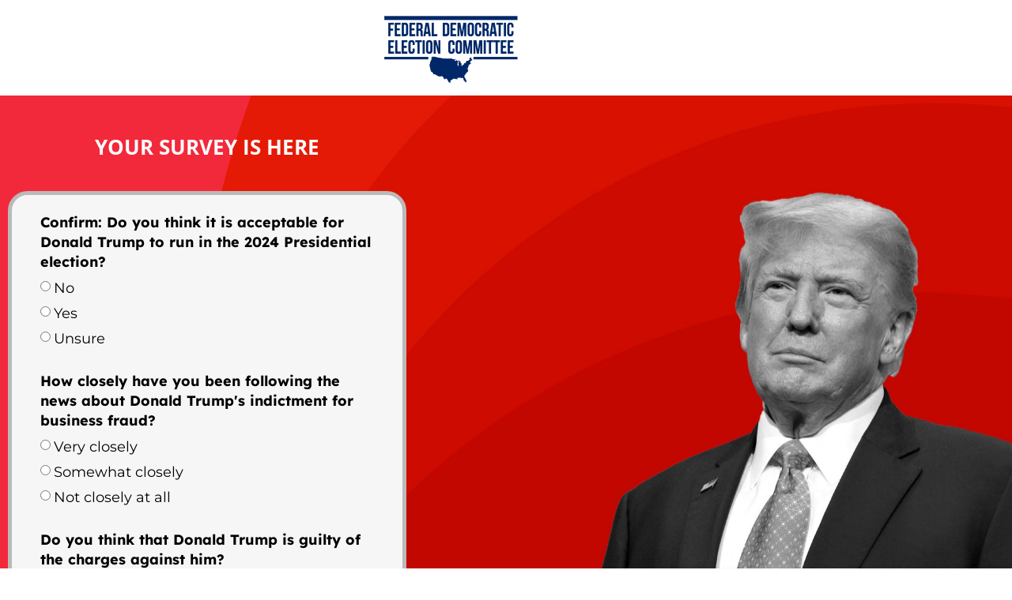

--- FILE ---
content_type: text/html; charset=UTF-8
request_url: https://officialfdec.org/page-s-2023-trump-denials-sourcepsas_aw-gl_surv_2023-08-15_x__l1__all-5/
body_size: 52015
content:
<!DOCTYPE html>
<html lang="en-US">
<head>
	<meta charset="UTF-8">
		<title>Page-s-2023-Trump-Denials-sourcepsas_AW-GL_surv_2023-08-15_x__L1__all &#8211; 5 &#8211; Federal Democratic Election Committee</title>
<meta name='robots' content='max-image-preview:large' />
<link rel="alternate" type="application/rss+xml" title="Federal Democratic Election Committee &raquo; Feed" href="https://officialfdec.org/feed/" />
<link rel="alternate" type="application/rss+xml" title="Federal Democratic Election Committee &raquo; Comments Feed" href="https://officialfdec.org/comments/feed/" />
<link rel="alternate" title="oEmbed (JSON)" type="application/json+oembed" href="https://officialfdec.org/wp-json/oembed/1.0/embed?url=https%3A%2F%2Fofficialfdec.org%2Fpage-s-2023-trump-denials-sourcepsas_aw-gl_surv_2023-08-15_x__l1__all-5%2F" />
<link rel="alternate" title="oEmbed (XML)" type="text/xml+oembed" href="https://officialfdec.org/wp-json/oembed/1.0/embed?url=https%3A%2F%2Fofficialfdec.org%2Fpage-s-2023-trump-denials-sourcepsas_aw-gl_surv_2023-08-15_x__l1__all-5%2F&#038;format=xml" />
<style id='wp-img-auto-sizes-contain-inline-css'>
img:is([sizes=auto i],[sizes^="auto," i]){contain-intrinsic-size:3000px 1500px}
/*# sourceURL=wp-img-auto-sizes-contain-inline-css */
</style>
<style id='wp-emoji-styles-inline-css'>

	img.wp-smiley, img.emoji {
		display: inline !important;
		border: none !important;
		box-shadow: none !important;
		height: 1em !important;
		width: 1em !important;
		margin: 0 0.07em !important;
		vertical-align: -0.1em !important;
		background: none !important;
		padding: 0 !important;
	}
/*# sourceURL=wp-emoji-styles-inline-css */
</style>
<style id='global-styles-inline-css'>
:root{--wp--preset--aspect-ratio--square: 1;--wp--preset--aspect-ratio--4-3: 4/3;--wp--preset--aspect-ratio--3-4: 3/4;--wp--preset--aspect-ratio--3-2: 3/2;--wp--preset--aspect-ratio--2-3: 2/3;--wp--preset--aspect-ratio--16-9: 16/9;--wp--preset--aspect-ratio--9-16: 9/16;--wp--preset--color--black: #000000;--wp--preset--color--cyan-bluish-gray: #abb8c3;--wp--preset--color--white: #ffffff;--wp--preset--color--pale-pink: #f78da7;--wp--preset--color--vivid-red: #cf2e2e;--wp--preset--color--luminous-vivid-orange: #ff6900;--wp--preset--color--luminous-vivid-amber: #fcb900;--wp--preset--color--light-green-cyan: #7bdcb5;--wp--preset--color--vivid-green-cyan: #00d084;--wp--preset--color--pale-cyan-blue: #8ed1fc;--wp--preset--color--vivid-cyan-blue: #0693e3;--wp--preset--color--vivid-purple: #9b51e0;--wp--preset--gradient--vivid-cyan-blue-to-vivid-purple: linear-gradient(135deg,rgb(6,147,227) 0%,rgb(155,81,224) 100%);--wp--preset--gradient--light-green-cyan-to-vivid-green-cyan: linear-gradient(135deg,rgb(122,220,180) 0%,rgb(0,208,130) 100%);--wp--preset--gradient--luminous-vivid-amber-to-luminous-vivid-orange: linear-gradient(135deg,rgb(252,185,0) 0%,rgb(255,105,0) 100%);--wp--preset--gradient--luminous-vivid-orange-to-vivid-red: linear-gradient(135deg,rgb(255,105,0) 0%,rgb(207,46,46) 100%);--wp--preset--gradient--very-light-gray-to-cyan-bluish-gray: linear-gradient(135deg,rgb(238,238,238) 0%,rgb(169,184,195) 100%);--wp--preset--gradient--cool-to-warm-spectrum: linear-gradient(135deg,rgb(74,234,220) 0%,rgb(151,120,209) 20%,rgb(207,42,186) 40%,rgb(238,44,130) 60%,rgb(251,105,98) 80%,rgb(254,248,76) 100%);--wp--preset--gradient--blush-light-purple: linear-gradient(135deg,rgb(255,206,236) 0%,rgb(152,150,240) 100%);--wp--preset--gradient--blush-bordeaux: linear-gradient(135deg,rgb(254,205,165) 0%,rgb(254,45,45) 50%,rgb(107,0,62) 100%);--wp--preset--gradient--luminous-dusk: linear-gradient(135deg,rgb(255,203,112) 0%,rgb(199,81,192) 50%,rgb(65,88,208) 100%);--wp--preset--gradient--pale-ocean: linear-gradient(135deg,rgb(255,245,203) 0%,rgb(182,227,212) 50%,rgb(51,167,181) 100%);--wp--preset--gradient--electric-grass: linear-gradient(135deg,rgb(202,248,128) 0%,rgb(113,206,126) 100%);--wp--preset--gradient--midnight: linear-gradient(135deg,rgb(2,3,129) 0%,rgb(40,116,252) 100%);--wp--preset--font-size--small: 13px;--wp--preset--font-size--medium: 20px;--wp--preset--font-size--large: 36px;--wp--preset--font-size--x-large: 42px;--wp--preset--spacing--20: 0.44rem;--wp--preset--spacing--30: 0.67rem;--wp--preset--spacing--40: 1rem;--wp--preset--spacing--50: 1.5rem;--wp--preset--spacing--60: 2.25rem;--wp--preset--spacing--70: 3.38rem;--wp--preset--spacing--80: 5.06rem;--wp--preset--shadow--natural: 6px 6px 9px rgba(0, 0, 0, 0.2);--wp--preset--shadow--deep: 12px 12px 50px rgba(0, 0, 0, 0.4);--wp--preset--shadow--sharp: 6px 6px 0px rgba(0, 0, 0, 0.2);--wp--preset--shadow--outlined: 6px 6px 0px -3px rgb(255, 255, 255), 6px 6px rgb(0, 0, 0);--wp--preset--shadow--crisp: 6px 6px 0px rgb(0, 0, 0);}:root { --wp--style--global--content-size: 800px;--wp--style--global--wide-size: 1200px; }:where(body) { margin: 0; }.wp-site-blocks > .alignleft { float: left; margin-right: 2em; }.wp-site-blocks > .alignright { float: right; margin-left: 2em; }.wp-site-blocks > .aligncenter { justify-content: center; margin-left: auto; margin-right: auto; }:where(.wp-site-blocks) > * { margin-block-start: 24px; margin-block-end: 0; }:where(.wp-site-blocks) > :first-child { margin-block-start: 0; }:where(.wp-site-blocks) > :last-child { margin-block-end: 0; }:root { --wp--style--block-gap: 24px; }:root :where(.is-layout-flow) > :first-child{margin-block-start: 0;}:root :where(.is-layout-flow) > :last-child{margin-block-end: 0;}:root :where(.is-layout-flow) > *{margin-block-start: 24px;margin-block-end: 0;}:root :where(.is-layout-constrained) > :first-child{margin-block-start: 0;}:root :where(.is-layout-constrained) > :last-child{margin-block-end: 0;}:root :where(.is-layout-constrained) > *{margin-block-start: 24px;margin-block-end: 0;}:root :where(.is-layout-flex){gap: 24px;}:root :where(.is-layout-grid){gap: 24px;}.is-layout-flow > .alignleft{float: left;margin-inline-start: 0;margin-inline-end: 2em;}.is-layout-flow > .alignright{float: right;margin-inline-start: 2em;margin-inline-end: 0;}.is-layout-flow > .aligncenter{margin-left: auto !important;margin-right: auto !important;}.is-layout-constrained > .alignleft{float: left;margin-inline-start: 0;margin-inline-end: 2em;}.is-layout-constrained > .alignright{float: right;margin-inline-start: 2em;margin-inline-end: 0;}.is-layout-constrained > .aligncenter{margin-left: auto !important;margin-right: auto !important;}.is-layout-constrained > :where(:not(.alignleft):not(.alignright):not(.alignfull)){max-width: var(--wp--style--global--content-size);margin-left: auto !important;margin-right: auto !important;}.is-layout-constrained > .alignwide{max-width: var(--wp--style--global--wide-size);}body .is-layout-flex{display: flex;}.is-layout-flex{flex-wrap: wrap;align-items: center;}.is-layout-flex > :is(*, div){margin: 0;}body .is-layout-grid{display: grid;}.is-layout-grid > :is(*, div){margin: 0;}body{padding-top: 0px;padding-right: 0px;padding-bottom: 0px;padding-left: 0px;}a:where(:not(.wp-element-button)){text-decoration: underline;}:root :where(.wp-element-button, .wp-block-button__link){background-color: #32373c;border-width: 0;color: #fff;font-family: inherit;font-size: inherit;font-style: inherit;font-weight: inherit;letter-spacing: inherit;line-height: inherit;padding-top: calc(0.667em + 2px);padding-right: calc(1.333em + 2px);padding-bottom: calc(0.667em + 2px);padding-left: calc(1.333em + 2px);text-decoration: none;text-transform: inherit;}.has-black-color{color: var(--wp--preset--color--black) !important;}.has-cyan-bluish-gray-color{color: var(--wp--preset--color--cyan-bluish-gray) !important;}.has-white-color{color: var(--wp--preset--color--white) !important;}.has-pale-pink-color{color: var(--wp--preset--color--pale-pink) !important;}.has-vivid-red-color{color: var(--wp--preset--color--vivid-red) !important;}.has-luminous-vivid-orange-color{color: var(--wp--preset--color--luminous-vivid-orange) !important;}.has-luminous-vivid-amber-color{color: var(--wp--preset--color--luminous-vivid-amber) !important;}.has-light-green-cyan-color{color: var(--wp--preset--color--light-green-cyan) !important;}.has-vivid-green-cyan-color{color: var(--wp--preset--color--vivid-green-cyan) !important;}.has-pale-cyan-blue-color{color: var(--wp--preset--color--pale-cyan-blue) !important;}.has-vivid-cyan-blue-color{color: var(--wp--preset--color--vivid-cyan-blue) !important;}.has-vivid-purple-color{color: var(--wp--preset--color--vivid-purple) !important;}.has-black-background-color{background-color: var(--wp--preset--color--black) !important;}.has-cyan-bluish-gray-background-color{background-color: var(--wp--preset--color--cyan-bluish-gray) !important;}.has-white-background-color{background-color: var(--wp--preset--color--white) !important;}.has-pale-pink-background-color{background-color: var(--wp--preset--color--pale-pink) !important;}.has-vivid-red-background-color{background-color: var(--wp--preset--color--vivid-red) !important;}.has-luminous-vivid-orange-background-color{background-color: var(--wp--preset--color--luminous-vivid-orange) !important;}.has-luminous-vivid-amber-background-color{background-color: var(--wp--preset--color--luminous-vivid-amber) !important;}.has-light-green-cyan-background-color{background-color: var(--wp--preset--color--light-green-cyan) !important;}.has-vivid-green-cyan-background-color{background-color: var(--wp--preset--color--vivid-green-cyan) !important;}.has-pale-cyan-blue-background-color{background-color: var(--wp--preset--color--pale-cyan-blue) !important;}.has-vivid-cyan-blue-background-color{background-color: var(--wp--preset--color--vivid-cyan-blue) !important;}.has-vivid-purple-background-color{background-color: var(--wp--preset--color--vivid-purple) !important;}.has-black-border-color{border-color: var(--wp--preset--color--black) !important;}.has-cyan-bluish-gray-border-color{border-color: var(--wp--preset--color--cyan-bluish-gray) !important;}.has-white-border-color{border-color: var(--wp--preset--color--white) !important;}.has-pale-pink-border-color{border-color: var(--wp--preset--color--pale-pink) !important;}.has-vivid-red-border-color{border-color: var(--wp--preset--color--vivid-red) !important;}.has-luminous-vivid-orange-border-color{border-color: var(--wp--preset--color--luminous-vivid-orange) !important;}.has-luminous-vivid-amber-border-color{border-color: var(--wp--preset--color--luminous-vivid-amber) !important;}.has-light-green-cyan-border-color{border-color: var(--wp--preset--color--light-green-cyan) !important;}.has-vivid-green-cyan-border-color{border-color: var(--wp--preset--color--vivid-green-cyan) !important;}.has-pale-cyan-blue-border-color{border-color: var(--wp--preset--color--pale-cyan-blue) !important;}.has-vivid-cyan-blue-border-color{border-color: var(--wp--preset--color--vivid-cyan-blue) !important;}.has-vivid-purple-border-color{border-color: var(--wp--preset--color--vivid-purple) !important;}.has-vivid-cyan-blue-to-vivid-purple-gradient-background{background: var(--wp--preset--gradient--vivid-cyan-blue-to-vivid-purple) !important;}.has-light-green-cyan-to-vivid-green-cyan-gradient-background{background: var(--wp--preset--gradient--light-green-cyan-to-vivid-green-cyan) !important;}.has-luminous-vivid-amber-to-luminous-vivid-orange-gradient-background{background: var(--wp--preset--gradient--luminous-vivid-amber-to-luminous-vivid-orange) !important;}.has-luminous-vivid-orange-to-vivid-red-gradient-background{background: var(--wp--preset--gradient--luminous-vivid-orange-to-vivid-red) !important;}.has-very-light-gray-to-cyan-bluish-gray-gradient-background{background: var(--wp--preset--gradient--very-light-gray-to-cyan-bluish-gray) !important;}.has-cool-to-warm-spectrum-gradient-background{background: var(--wp--preset--gradient--cool-to-warm-spectrum) !important;}.has-blush-light-purple-gradient-background{background: var(--wp--preset--gradient--blush-light-purple) !important;}.has-blush-bordeaux-gradient-background{background: var(--wp--preset--gradient--blush-bordeaux) !important;}.has-luminous-dusk-gradient-background{background: var(--wp--preset--gradient--luminous-dusk) !important;}.has-pale-ocean-gradient-background{background: var(--wp--preset--gradient--pale-ocean) !important;}.has-electric-grass-gradient-background{background: var(--wp--preset--gradient--electric-grass) !important;}.has-midnight-gradient-background{background: var(--wp--preset--gradient--midnight) !important;}.has-small-font-size{font-size: var(--wp--preset--font-size--small) !important;}.has-medium-font-size{font-size: var(--wp--preset--font-size--medium) !important;}.has-large-font-size{font-size: var(--wp--preset--font-size--large) !important;}.has-x-large-font-size{font-size: var(--wp--preset--font-size--x-large) !important;}
:root :where(.wp-block-pullquote){font-size: 1.5em;line-height: 1.6;}
/*# sourceURL=global-styles-inline-css */
</style>
<link rel='stylesheet' id='hello-elementor-css' href='https://officialfdec.org/wp-content/themes/hello-elementor/assets/css/reset.css?ver=3.4.4' media='all' />
<link rel='stylesheet' id='hello-elementor-theme-style-css' href='https://officialfdec.org/wp-content/themes/hello-elementor/assets/css/theme.css?ver=3.4.4' media='all' />
<link rel='stylesheet' id='hello-elementor-header-footer-css' href='https://officialfdec.org/wp-content/themes/hello-elementor/assets/css/header-footer.css?ver=3.4.4' media='all' />
<link rel='stylesheet' id='elementor-frontend-css' href='https://officialfdec.org/wp-content/plugins/elementor/assets/css/frontend.min.css?ver=3.34.2' media='all' />
<link rel='stylesheet' id='elementor-post-5-css' href='https://officialfdec.org/wp-content/uploads/elementor/css/post-5.css?ver=1768983210' media='all' />
<link rel='stylesheet' id='elementor-icons-css' href='https://officialfdec.org/wp-content/plugins/elementor/assets/lib/eicons/css/elementor-icons.min.css?ver=5.46.0' media='all' />
<link rel='stylesheet' id='widget-image-css' href='https://officialfdec.org/wp-content/plugins/elementor/assets/css/widget-image.min.css?ver=3.34.2' media='all' />
<link rel='stylesheet' id='widget-heading-css' href='https://officialfdec.org/wp-content/plugins/elementor/assets/css/widget-heading.min.css?ver=3.34.2' media='all' />
<link rel='stylesheet' id='widget-form-css' href='https://officialfdec.org/wp-content/plugins/elementor-pro/assets/css/widget-form.min.css?ver=3.33.1' media='all' />
<link rel='stylesheet' id='elementor-post-11338-css' href='https://officialfdec.org/wp-content/uploads/elementor/css/post-11338.css?ver=1768997867' media='all' />
<link rel='stylesheet' id='eael-general-css' href='https://officialfdec.org/wp-content/plugins/essential-addons-for-elementor-lite/assets/front-end/css/view/general.min.css?ver=6.5.8' media='all' />
<link rel='stylesheet' id='elementor-gf-local-roboto-css' href='https://officialfdec.org/wp-content/uploads/elementor/google-fonts/css/roboto.css?ver=1742283765' media='all' />
<link rel='stylesheet' id='elementor-gf-local-robotoslab-css' href='https://officialfdec.org/wp-content/uploads/elementor/google-fonts/css/robotoslab.css?ver=1742283767' media='all' />
<link rel='stylesheet' id='elementor-gf-local-opensans-css' href='https://officialfdec.org/wp-content/uploads/elementor/google-fonts/css/opensans.css?ver=1742283769' media='all' />
<link rel='stylesheet' id='elementor-gf-local-lexend-css' href='https://officialfdec.org/wp-content/uploads/elementor/google-fonts/css/lexend.css?ver=1742283770' media='all' />
<link rel='stylesheet' id='elementor-gf-local-montserrat-css' href='https://officialfdec.org/wp-content/uploads/elementor/google-fonts/css/montserrat.css?ver=1742283772' media='all' />
<link rel='stylesheet' id='elementor-gf-local-poppins-css' href='https://officialfdec.org/wp-content/uploads/elementor/google-fonts/css/poppins.css?ver=1742283773' media='all' />
<script src="https://officialfdec.org/wp-includes/js/jquery/jquery.min.js?ver=3.7.1" id="jquery-core-js"></script>
<script src="https://officialfdec.org/wp-includes/js/jquery/jquery-migrate.min.js?ver=3.4.1" id="jquery-migrate-js"></script>
<link rel="https://api.w.org/" href="https://officialfdec.org/wp-json/" /><link rel="alternate" title="JSON" type="application/json" href="https://officialfdec.org/wp-json/wp/v2/pages/11338" /><link rel="EditURI" type="application/rsd+xml" title="RSD" href="https://officialfdec.org/xmlrpc.php?rsd" />
<meta name="generator" content="WordPress 6.9" />
<link rel="canonical" href="https://officialfdec.org/page-s-2023-trump-denials-sourcepsas_aw-gl_surv_2023-08-15_x__l1__all-5/" />
<link rel='shortlink' href='https://officialfdec.org/?p=11338' />
<meta name="generator" content="Elementor 3.34.2; settings: css_print_method-external, google_font-enabled, font_display-swap">
			<style>
				.e-con.e-parent:nth-of-type(n+4):not(.e-lazyloaded):not(.e-no-lazyload),
				.e-con.e-parent:nth-of-type(n+4):not(.e-lazyloaded):not(.e-no-lazyload) * {
					background-image: none !important;
				}
				@media screen and (max-height: 1024px) {
					.e-con.e-parent:nth-of-type(n+3):not(.e-lazyloaded):not(.e-no-lazyload),
					.e-con.e-parent:nth-of-type(n+3):not(.e-lazyloaded):not(.e-no-lazyload) * {
						background-image: none !important;
					}
				}
				@media screen and (max-height: 640px) {
					.e-con.e-parent:nth-of-type(n+2):not(.e-lazyloaded):not(.e-no-lazyload),
					.e-con.e-parent:nth-of-type(n+2):not(.e-lazyloaded):not(.e-no-lazyload) * {
						background-image: none !important;
					}
				}
			</style>
						<meta name="theme-color" content="#FFFFFF">
			<link rel="icon" href="https://officialfdec.org/wp-content/uploads/2023/04/fav.png" sizes="32x32" />
<link rel="icon" href="https://officialfdec.org/wp-content/uploads/2023/04/fav.png" sizes="192x192" />
<link rel="apple-touch-icon" href="https://officialfdec.org/wp-content/uploads/2023/04/fav.png" />
<meta name="msapplication-TileImage" content="https://officialfdec.org/wp-content/uploads/2023/04/fav.png" />
	<meta name="viewport" content="width=device-width, initial-scale=1.0, viewport-fit=cover" /></head>
<body class="wp-singular page-template page-template-elementor_canvas page page-id-11338 wp-custom-logo wp-embed-responsive wp-theme-hello-elementor hello-elementor-default elementor-default elementor-template-canvas elementor-kit-5 elementor-page elementor-page-11338">
			<div data-elementor-type="wp-page" data-elementor-id="11338" class="elementor elementor-11338" data-elementor-post-type="page">
						<section class="elementor-section elementor-top-section elementor-element elementor-element-f5194ca elementor-section-boxed elementor-section-height-default elementor-section-height-default" data-id="f5194ca" data-element_type="section">
						<div class="elementor-container elementor-column-gap-default">
					<div class="elementor-column elementor-col-100 elementor-top-column elementor-element elementor-element-0295d5e" data-id="0295d5e" data-element_type="column">
			<div class="elementor-widget-wrap elementor-element-populated">
						<div class="elementor-element elementor-element-aef00cd elementor-widget elementor-widget-image" data-id="aef00cd" data-element_type="widget" data-widget_type="image.default">
				<div class="elementor-widget-container">
																<a href="https://officialfdec.org/">
							<img fetchpriority="high" decoding="async" width="368" height="201" src="https://officialfdec.org/wp-content/uploads/2023/04/cropped-logo-fdec.png" class="attachment-full size-full wp-image-22" alt="" srcset="https://officialfdec.org/wp-content/uploads/2023/04/cropped-logo-fdec.png 368w, https://officialfdec.org/wp-content/uploads/2023/04/cropped-logo-fdec-300x164.png 300w" sizes="(max-width: 368px) 100vw, 368px" />								</a>
															</div>
				</div>
					</div>
		</div>
					</div>
		</section>
				<section class="elementor-section elementor-top-section elementor-element elementor-element-33fadc8 elementor-section-full_width elementor-section-stretched elementor-section-height-default elementor-section-height-default" data-id="33fadc8" data-element_type="section" data-settings="{&quot;background_background&quot;:&quot;classic&quot;,&quot;stretch_section&quot;:&quot;section-stretched&quot;}">
							<div class="elementor-background-overlay"></div>
							<div class="elementor-container elementor-column-gap-default">
					<div class="elementor-column elementor-col-100 elementor-top-column elementor-element elementor-element-d0da438" data-id="d0da438" data-element_type="column">
			<div class="elementor-widget-wrap elementor-element-populated">
						<section class="elementor-section elementor-inner-section elementor-element elementor-element-70019f2 elementor-section-full_width elementor-section-height-default elementor-section-height-default" data-id="70019f2" data-element_type="section">
						<div class="elementor-container elementor-column-gap-default">
					<div class="elementor-column elementor-col-100 elementor-inner-column elementor-element elementor-element-f947beb" data-id="f947beb" data-element_type="column">
			<div class="elementor-widget-wrap elementor-element-populated">
						<div class="elementor-element elementor-element-128b933 elementor-widget__width-initial elementor-widget elementor-widget-heading" data-id="128b933" data-element_type="widget" data-widget_type="heading.default">
				<div class="elementor-widget-container">
					<h2 class="elementor-heading-title elementor-size-default">YOUR SURVEY IS HERE</h2>				</div>
				</div>
					</div>
		</div>
					</div>
		</section>
				<section class="elementor-section elementor-inner-section elementor-element elementor-element-018477d elementor-section-full_width elementor-section-height-default elementor-section-height-default" data-id="018477d" data-element_type="section">
						<div class="elementor-container elementor-column-gap-default">
					<div class="elementor-column elementor-col-100 elementor-inner-column elementor-element elementor-element-8914e33" data-id="8914e33" data-element_type="column" data-settings="{&quot;background_background&quot;:&quot;classic&quot;}">
			<div class="elementor-widget-wrap elementor-element-populated">
						<div class="elementor-element elementor-element-5efa4fa elementor-button-align-stretch elementor-widget elementor-widget-form" data-id="5efa4fa" data-element_type="widget" data-settings="{&quot;step_next_label&quot;:&quot;Next&quot;,&quot;step_previous_label&quot;:&quot;Previous&quot;,&quot;button_width&quot;:&quot;100&quot;,&quot;step_type&quot;:&quot;number_text&quot;,&quot;step_icon_shape&quot;:&quot;circle&quot;}" data-widget_type="form.default">
				<div class="elementor-widget-container">
							<form class="elementor-form" method="post" name="New Form" aria-label="New Form">
			<input type="hidden" name="post_id" value="11338"/>
			<input type="hidden" name="form_id" value="5efa4fa"/>
			<input type="hidden" name="referer_title" value="Page-s-2023-Trump-Denials-sourcepsas_AW-GL_surv_2023-08-15_x__L1__all &#8211; 5" />

							<input type="hidden" name="queried_id" value="11338"/>
			
			<div class="elementor-form-fields-wrapper elementor-labels-above">
								<div class="elementor-field-type-radio elementor-field-group elementor-column elementor-field-group-field_ab5b63b elementor-col-100">
												<label for="form-field-field_ab5b63b" class="elementor-field-label">
								Confirm: Do you think it is acceptable for Donald Trump to run in the 2024 Presidential election?							</label>
						<div class="elementor-field-subgroup  "><span class="elementor-field-option"><input type="radio" value="No" id="form-field-field_ab5b63b-0" name="form_fields[field_ab5b63b]"> <label for="form-field-field_ab5b63b-0">No</label></span><span class="elementor-field-option"><input type="radio" value="Yes" id="form-field-field_ab5b63b-1" name="form_fields[field_ab5b63b]"> <label for="form-field-field_ab5b63b-1">Yes</label></span><span class="elementor-field-option"><input type="radio" value="Unsure" id="form-field-field_ab5b63b-2" name="form_fields[field_ab5b63b]"> <label for="form-field-field_ab5b63b-2">Unsure</label></span></div>				</div>
								<div class="elementor-field-type-radio elementor-field-group elementor-column elementor-field-group-field_48d5404 elementor-col-100">
												<label for="form-field-field_48d5404" class="elementor-field-label">
								How closely have you been following the news about Donald Trump's indictment for business fraud?							</label>
						<div class="elementor-field-subgroup  "><span class="elementor-field-option"><input type="radio" value="Very closely" id="form-field-field_48d5404-0" name="form_fields[field_48d5404]"> <label for="form-field-field_48d5404-0">Very closely</label></span><span class="elementor-field-option"><input type="radio" value="Somewhat closely" id="form-field-field_48d5404-1" name="form_fields[field_48d5404]"> <label for="form-field-field_48d5404-1">Somewhat closely</label></span><span class="elementor-field-option"><input type="radio" value="Not closely at all" id="form-field-field_48d5404-2" name="form_fields[field_48d5404]"> <label for="form-field-field_48d5404-2">Not closely at all</label></span></div>				</div>
								<div class="elementor-field-type-radio elementor-field-group elementor-column elementor-field-group-field_6a86f0c elementor-col-100">
												<label for="form-field-field_6a86f0c" class="elementor-field-label">
								Do you think that Donald Trump is guilty of the charges against him? 							</label>
						<div class="elementor-field-subgroup  "><span class="elementor-field-option"><input type="radio" value="Yes" id="form-field-field_6a86f0c-0" name="form_fields[field_6a86f0c]"> <label for="form-field-field_6a86f0c-0">Yes</label></span><span class="elementor-field-option"><input type="radio" value="No" id="form-field-field_6a86f0c-1" name="form_fields[field_6a86f0c]"> <label for="form-field-field_6a86f0c-1">No</label></span></div>				</div>
								<div class="elementor-field-type-radio elementor-field-group elementor-column elementor-field-group-field_d17a85e elementor-col-100">
												<label for="form-field-field_d17a85e" class="elementor-field-label">
								How much confidence do you have in the Manhattan Grand Jury's decision to indict Donald Trump?							</label>
						<div class="elementor-field-subgroup  "><span class="elementor-field-option"><input type="radio" value="A great deal of confidence" id="form-field-field_d17a85e-0" name="form_fields[field_d17a85e]"> <label for="form-field-field_d17a85e-0">A great deal of confidence</label></span><span class="elementor-field-option"><input type="radio" value="Some confidence" id="form-field-field_d17a85e-1" name="form_fields[field_d17a85e]"> <label for="form-field-field_d17a85e-1">Some confidence</label></span><span class="elementor-field-option"><input type="radio" value="No confidence" id="form-field-field_d17a85e-2" name="form_fields[field_d17a85e]"> <label for="form-field-field_d17a85e-2">No confidence</label></span></div>				</div>
								<div class="elementor-field-type-radio elementor-field-group elementor-column elementor-field-group-field_b3ad021 elementor-col-100">
												<label for="form-field-field_b3ad021" class="elementor-field-label">
								Do you think that the charges against Donald Trump are justified?							</label>
						<div class="elementor-field-subgroup  "><span class="elementor-field-option"><input type="radio" value="Yes" id="form-field-field_b3ad021-0" name="form_fields[field_b3ad021]"> <label for="form-field-field_b3ad021-0">Yes</label></span><span class="elementor-field-option"><input type="radio" value="No" id="form-field-field_b3ad021-1" name="form_fields[field_b3ad021]"> <label for="form-field-field_b3ad021-1">No</label></span><span class="elementor-field-option"><input type="radio" value="Undecided" id="form-field-field_b3ad021-2" name="form_fields[field_b3ad021]"> <label for="form-field-field_b3ad021-2">Undecided</label></span></div>				</div>
								<div class="elementor-field-type-radio elementor-field-group elementor-column elementor-field-group-field_7186742 elementor-col-100">
												<label for="form-field-field_7186742" class="elementor-field-label">
								Do you believe that the indictment is a step towards justice for Donald Trump's alleged fraud?							</label>
						<div class="elementor-field-subgroup  "><span class="elementor-field-option"><input type="radio" value="Yes" id="form-field-field_7186742-0" name="form_fields[field_7186742]"> <label for="form-field-field_7186742-0">Yes</label></span><span class="elementor-field-option"><input type="radio" value="No" id="form-field-field_7186742-1" name="form_fields[field_7186742]"> <label for="form-field-field_7186742-1">No</label></span><span class="elementor-field-option"><input type="radio" value="Undecided" id="form-field-field_7186742-2" name="form_fields[field_7186742]"> <label for="form-field-field_7186742-2">Undecided</label></span></div>				</div>
								<div class="elementor-field-type-radio elementor-field-group elementor-column elementor-field-group-field_d2e6be2 elementor-col-100">
												<label for="form-field-field_d2e6be2" class="elementor-field-label">
								Do you believe that the indictment will have an impact on American politics and society?							</label>
						<div class="elementor-field-subgroup  "><span class="elementor-field-option"><input type="radio" value="Yes, it will have a significant impact" id="form-field-field_d2e6be2-0" name="form_fields[field_d2e6be2]"> <label for="form-field-field_d2e6be2-0">Yes, it will have a significant impact</label></span><span class="elementor-field-option"><input type="radio" value="No, it will not have much of an impact" id="form-field-field_d2e6be2-1" name="form_fields[field_d2e6be2]"> <label for="form-field-field_d2e6be2-1">No, it will not have much of an impact</label></span><span class="elementor-field-option"><input type="radio" value="Undecided" id="form-field-field_d2e6be2-2" name="form_fields[field_d2e6be2]"> <label for="form-field-field_d2e6be2-2">Undecided</label></span></div>				</div>
								<div class="elementor-field-type-radio elementor-field-group elementor-column elementor-field-group-field_3d81c73 elementor-col-100">
												<label for="form-field-field_3d81c73" class="elementor-field-label">
								What do you think should happen to Donald Trump if he is found guilty of the charges against him?							</label>
						<div class="elementor-field-subgroup  "><span class="elementor-field-option"><input type="radio" value="He should be fined" id="form-field-field_3d81c73-0" name="form_fields[field_3d81c73]"> <label for="form-field-field_3d81c73-0">He should be fined</label></span><span class="elementor-field-option"><input type="radio" value="He should be imprisoned" id="form-field-field_3d81c73-1" name="form_fields[field_3d81c73]"> <label for="form-field-field_3d81c73-1">He should be imprisoned</label></span><span class="elementor-field-option"><input type="radio" value="Other" id="form-field-field_3d81c73-2" name="form_fields[field_3d81c73]"> <label for="form-field-field_3d81c73-2">Other</label></span></div>				</div>
								<div class="elementor-field-type-radio elementor-field-group elementor-column elementor-field-group-field_0b026bc elementor-col-100">
												<label for="form-field-field_0b026bc" class="elementor-field-label">
								If Donald Trump is found guilty, can Republicans still be trusted to choose ethical candidates?							</label>
						<div class="elementor-field-subgroup  "><span class="elementor-field-option"><input type="radio" value="Yes" id="form-field-field_0b026bc-0" name="form_fields[field_0b026bc]"> <label for="form-field-field_0b026bc-0">Yes</label></span><span class="elementor-field-option"><input type="radio" value="No" id="form-field-field_0b026bc-1" name="form_fields[field_0b026bc]"> <label for="form-field-field_0b026bc-1">No</label></span></div>				</div>
								<div class="elementor-field-type-radio elementor-field-group elementor-column elementor-field-group-field_785dee9 elementor-col-100">
												<label for="form-field-field_785dee9" class="elementor-field-label">
								Will you stand behind our Democratic Leaders who are making every effort to maintain our democracy by bringing Trump's transgressions into the light and advocating for a just outcome?							</label>
						<div class="elementor-field-subgroup  "><span class="elementor-field-option"><input type="radio" value="Yes" id="form-field-field_785dee9-0" name="form_fields[field_785dee9]"> <label for="form-field-field_785dee9-0">Yes</label></span><span class="elementor-field-option"><input type="radio" value="No" id="form-field-field_785dee9-1" name="form_fields[field_785dee9]"> <label for="form-field-field_785dee9-1">No</label></span></div>				</div>
								<div class="elementor-field-type-radio elementor-field-group elementor-column elementor-field-group-field_5ed8045 elementor-col-100">
												<label for="form-field-field_5ed8045" class="elementor-field-label">
								We are fiercely defending our democracy, relentlessly holding Republicans accountable for their misdeeds while backing Democrats who put in the hard work to safeguard citizens' interests.<br>  <br>Our mission is clear: we must make sure that we can beat the GOP! <br>  <br>So we’re asking you to continue to support our efforts in helping our Democratic leaders with their agenda to block Trump’s evil schemes. <br>  <br>Will you chip in what you can today?<br><br>							</label>
						<div class="elementor-field-subgroup  "><span class="elementor-field-option"><input type="radio" value="Yes, I&#039;ll chip in $9.77 now" id="form-field-field_5ed8045-0" name="form_fields[field_5ed8045]"> <label for="form-field-field_5ed8045-0">Yes, I'll chip in $9.77 now</label></span><span class="elementor-field-option"><input type="radio" value="Yes, I&#039;ll chip in $19.77 now" id="form-field-field_5ed8045-1" name="form_fields[field_5ed8045]"> <label for="form-field-field_5ed8045-1">Yes, I'll chip in $19.77 now</label></span><span class="elementor-field-option"><input type="radio" value="Yes, I&#039;ll chip in $29.77 now" id="form-field-field_5ed8045-2" name="form_fields[field_5ed8045]"> <label for="form-field-field_5ed8045-2">Yes, I'll chip in $29.77 now</label></span><span class="elementor-field-option"><input type="radio" value="I&#039;ll chip in another amount not" id="form-field-field_5ed8045-3" name="form_fields[field_5ed8045]"> <label for="form-field-field_5ed8045-3">I'll chip in another amount not</label></span></div>				</div>
								<div class="elementor-field-type-email elementor-field-group elementor-column elementor-field-group-email elementor-col-100 elementor-field-required">
												<label for="form-field-email" class="elementor-field-label">
								Email							</label>
														<input size="1" type="email" name="form_fields[email]" id="form-field-email" class="elementor-field elementor-size-md  elementor-field-textual" placeholder="Email" required="required">
											</div>
								<div class="elementor-field-type-html elementor-field-group elementor-column elementor-field-group-field_ca55f53 elementor-col-100">
					<p id="pre_populate_email"></p>				</div>
								<div class="elementor-field-group elementor-column elementor-field-type-submit elementor-col-100 e-form__buttons">
					<button class="elementor-button elementor-size-md" type="submit">
						<span class="elementor-button-content-wrapper">
																						<span class="elementor-button-text">SUBMIT THEN DONATE &gt;&gt;</span>
													</span>
					</button>
				</div>
			</div>
		</form>
						</div>
				</div>
				<div class="elementor-element elementor-element-b2ed61a elementor-widget elementor-widget-text-editor" data-id="b2ed61a" data-element_type="widget" data-widget_type="text-editor.default">
				<div class="elementor-widget-container">
									<p>By submitting your information above you agree to receive emails from Federal Democratic Election Committee and partner companies. Entering your information and phone number above opts you in as a subscriber to Federal Democratic Election Committee recurring text messages and emails program. By participating, you agree to the terms &amp; privacy policy for autodialed marketing messages from FDEC to the phone number you provide. No consent required to buy. Msg&amp;data rates may apply.</p>								</div>
				</div>
					</div>
		</div>
					</div>
		</section>
					</div>
		</div>
					</div>
		</section>
				<section class="elementor-section elementor-top-section elementor-element elementor-element-2ddb54b elementor-section-boxed elementor-section-height-default elementor-section-height-default" data-id="2ddb54b" data-element_type="section">
						<div class="elementor-container elementor-column-gap-default">
					<div class="elementor-column elementor-col-100 elementor-top-column elementor-element elementor-element-98b6c9e" data-id="98b6c9e" data-element_type="column">
			<div class="elementor-widget-wrap elementor-element-populated">
						<div class="elementor-element elementor-element-dc01197 elementor-widget elementor-widget-heading" data-id="dc01197" data-element_type="widget" data-widget_type="heading.default">
				<div class="elementor-widget-container">
					<h2 class="elementor-heading-title elementor-size-default">For questions about Federal Democratic Election Committee, <br>please email
info@officalfdec.org
Copyright 2023 - <br>Federal Democratic Election Committee- All Rights Reserved.</h2>				</div>
				</div>
				<div class="elementor-element elementor-element-8511edd elementor-widget elementor-widget-text-editor" data-id="8511edd" data-element_type="widget" data-widget_type="text-editor.default">
				<div class="elementor-widget-container">
									<p><strong>Federal Democratic Election Committee</strong></p><p>1041 N Dupont Hwy Suite 1383</p><p>Dover, DE 19901</p><p><span style="color: #000000;"><a href="tel:(302) 760-9708" style="color: #000000;">(302) 760-9708</a><br /></span></p><p><span style="color: #000000;"><a href="mailto:info@officalfdec.org" style="color: #000000;">info@officalfdec.org</a><br /></span></p>								</div>
				</div>
				<div class="elementor-element elementor-element-153b23e elementor-align-center elementor-widget elementor-widget-button" data-id="153b23e" data-element_type="widget" data-widget_type="button.default">
				<div class="elementor-widget-container">
									<div class="elementor-button-wrapper">
					<a class="elementor-button elementor-button-link elementor-size-md" href="https://donorbox.org/federal-democratic-election-committee">
						<span class="elementor-button-content-wrapper">
									<span class="elementor-button-text">DONATE NOW TO Federal Democratic Election Committee</span>
					</span>
					</a>
				</div>
								</div>
				</div>
				<div class="elementor-element elementor-element-5d25077 elementor-widget elementor-widget-heading" data-id="5d25077" data-element_type="widget" data-widget_type="heading.default">
				<div class="elementor-widget-container">
					<h2 class="elementor-heading-title elementor-size-default">PAID FOR BY Federal Democratic Election Committee <br>NOT AUTHORIZED BY ANY CANDIDATE OR
CANDIDATE'S COMMITTEE</h2>				</div>
				</div>
					</div>
		</div>
					</div>
		</section>
				</div>
		<script type="speculationrules">
{"prefetch":[{"source":"document","where":{"and":[{"href_matches":"/*"},{"not":{"href_matches":["/wp-*.php","/wp-admin/*","/wp-content/uploads/*","/wp-content/*","/wp-content/plugins/*","/wp-content/themes/hello-elementor/*","/*\\?(.+)"]}},{"not":{"selector_matches":"a[rel~=\"nofollow\"]"}},{"not":{"selector_matches":".no-prefetch, .no-prefetch a"}}]},"eagerness":"conservative"}]}
</script>
			<script>
				const lazyloadRunObserver = () => {
					const lazyloadBackgrounds = document.querySelectorAll( `.e-con.e-parent:not(.e-lazyloaded)` );
					const lazyloadBackgroundObserver = new IntersectionObserver( ( entries ) => {
						entries.forEach( ( entry ) => {
							if ( entry.isIntersecting ) {
								let lazyloadBackground = entry.target;
								if( lazyloadBackground ) {
									lazyloadBackground.classList.add( 'e-lazyloaded' );
								}
								lazyloadBackgroundObserver.unobserve( entry.target );
							}
						});
					}, { rootMargin: '200px 0px 200px 0px' } );
					lazyloadBackgrounds.forEach( ( lazyloadBackground ) => {
						lazyloadBackgroundObserver.observe( lazyloadBackground );
					} );
				};
				const events = [
					'DOMContentLoaded',
					'elementor/lazyload/observe',
				];
				events.forEach( ( event ) => {
					document.addEventListener( event, lazyloadRunObserver );
				} );
			</script>
			<script src="https://officialfdec.org/wp-content/themes/hello-elementor/assets/js/hello-frontend.js?ver=3.4.4" id="hello-theme-frontend-js"></script>
<script src="https://officialfdec.org/wp-content/plugins/elementor/assets/js/webpack.runtime.min.js?ver=3.34.2" id="elementor-webpack-runtime-js"></script>
<script src="https://officialfdec.org/wp-content/plugins/elementor/assets/js/frontend-modules.min.js?ver=3.34.2" id="elementor-frontend-modules-js"></script>
<script src="https://officialfdec.org/wp-includes/js/jquery/ui/core.min.js?ver=1.13.3" id="jquery-ui-core-js"></script>
<script id="elementor-frontend-js-extra">
var EAELImageMaskingConfig = {"svg_dir_url":"https://officialfdec.org/wp-content/plugins/essential-addons-for-elementor-lite/assets/front-end/img/image-masking/svg-shapes/"};
//# sourceURL=elementor-frontend-js-extra
</script>
<script id="elementor-frontend-js-before">
var elementorFrontendConfig = {"environmentMode":{"edit":false,"wpPreview":false,"isScriptDebug":false},"i18n":{"shareOnFacebook":"Share on Facebook","shareOnTwitter":"Share on Twitter","pinIt":"Pin it","download":"Download","downloadImage":"Download image","fullscreen":"Fullscreen","zoom":"Zoom","share":"Share","playVideo":"Play Video","previous":"Previous","next":"Next","close":"Close","a11yCarouselPrevSlideMessage":"Previous slide","a11yCarouselNextSlideMessage":"Next slide","a11yCarouselFirstSlideMessage":"This is the first slide","a11yCarouselLastSlideMessage":"This is the last slide","a11yCarouselPaginationBulletMessage":"Go to slide"},"is_rtl":false,"breakpoints":{"xs":0,"sm":480,"md":768,"lg":1025,"xl":1440,"xxl":1600},"responsive":{"breakpoints":{"mobile":{"label":"Mobile Portrait","value":767,"default_value":767,"direction":"max","is_enabled":true},"mobile_extra":{"label":"Mobile Landscape","value":880,"default_value":880,"direction":"max","is_enabled":false},"tablet":{"label":"Tablet Portrait","value":1024,"default_value":1024,"direction":"max","is_enabled":true},"tablet_extra":{"label":"Tablet Landscape","value":1200,"default_value":1200,"direction":"max","is_enabled":false},"laptop":{"label":"Laptop","value":1366,"default_value":1366,"direction":"max","is_enabled":false},"widescreen":{"label":"Widescreen","value":2400,"default_value":2400,"direction":"min","is_enabled":false}},"hasCustomBreakpoints":false},"version":"3.34.2","is_static":false,"experimentalFeatures":{"hello-theme-header-footer":true,"home_screen":true,"global_classes_should_enforce_capabilities":true,"e_variables":true,"cloud-library":true,"e_opt_in_v4_page":true,"e_interactions":true,"e_editor_one":true,"import-export-customization":true,"e_pro_variables":true},"urls":{"assets":"https:\/\/officialfdec.org\/wp-content\/plugins\/elementor\/assets\/","ajaxurl":"https:\/\/officialfdec.org\/wp-admin\/admin-ajax.php","uploadUrl":"https:\/\/officialfdec.org\/wp-content\/uploads"},"nonces":{"floatingButtonsClickTracking":"bbe5d406ce"},"swiperClass":"swiper","settings":{"page":[],"editorPreferences":[]},"kit":{"body_background_background":"classic","active_breakpoints":["viewport_mobile","viewport_tablet"],"global_image_lightbox":"yes","lightbox_enable_counter":"yes","lightbox_enable_fullscreen":"yes","lightbox_enable_zoom":"yes","lightbox_enable_share":"yes","lightbox_title_src":"title","lightbox_description_src":"description","hello_header_logo_type":"logo","hello_header_menu_layout":"horizontal","hello_footer_logo_type":"logo"},"post":{"id":11338,"title":"Page-s-2023-Trump-Denials-sourcepsas_AW-GL_surv_2023-08-15_x__L1__all%20%E2%80%93%205%20%E2%80%93%20Federal%20Democratic%20Election%20Committee","excerpt":"","featuredImage":false}};
//# sourceURL=elementor-frontend-js-before
</script>
<script src="https://officialfdec.org/wp-content/plugins/elementor/assets/js/frontend.min.js?ver=3.34.2" id="elementor-frontend-js"></script>
<script id="eael-general-js-extra">
var localize = {"ajaxurl":"https://officialfdec.org/wp-admin/admin-ajax.php","nonce":"8667388e59","i18n":{"added":"Added ","compare":"Compare","loading":"Loading..."},"eael_translate_text":{"required_text":"is a required field","invalid_text":"Invalid","billing_text":"Billing","shipping_text":"Shipping","fg_mfp_counter_text":"of"},"page_permalink":"https://officialfdec.org/page-s-2023-trump-denials-sourcepsas_aw-gl_surv_2023-08-15_x__l1__all-5/","cart_redirectition":"","cart_page_url":"","el_breakpoints":{"mobile":{"label":"Mobile Portrait","value":767,"default_value":767,"direction":"max","is_enabled":true},"mobile_extra":{"label":"Mobile Landscape","value":880,"default_value":880,"direction":"max","is_enabled":false},"tablet":{"label":"Tablet Portrait","value":1024,"default_value":1024,"direction":"max","is_enabled":true},"tablet_extra":{"label":"Tablet Landscape","value":1200,"default_value":1200,"direction":"max","is_enabled":false},"laptop":{"label":"Laptop","value":1366,"default_value":1366,"direction":"max","is_enabled":false},"widescreen":{"label":"Widescreen","value":2400,"default_value":2400,"direction":"min","is_enabled":false}}};
//# sourceURL=eael-general-js-extra
</script>
<script src="https://officialfdec.org/wp-content/plugins/essential-addons-for-elementor-lite/assets/front-end/js/view/general.min.js?ver=6.5.8" id="eael-general-js"></script>
<script src="https://officialfdec.org/wp-content/plugins/elementor-pro/assets/js/webpack-pro.runtime.min.js?ver=3.33.1" id="elementor-pro-webpack-runtime-js"></script>
<script src="https://officialfdec.org/wp-includes/js/dist/hooks.min.js?ver=dd5603f07f9220ed27f1" id="wp-hooks-js"></script>
<script src="https://officialfdec.org/wp-includes/js/dist/i18n.min.js?ver=c26c3dc7bed366793375" id="wp-i18n-js"></script>
<script id="wp-i18n-js-after">
wp.i18n.setLocaleData( { 'text direction\u0004ltr': [ 'ltr' ] } );
//# sourceURL=wp-i18n-js-after
</script>
<script id="elementor-pro-frontend-js-before">
var ElementorProFrontendConfig = {"ajaxurl":"https:\/\/officialfdec.org\/wp-admin\/admin-ajax.php","nonce":"7f596083a6","urls":{"assets":"https:\/\/officialfdec.org\/wp-content\/plugins\/elementor-pro\/assets\/","rest":"https:\/\/officialfdec.org\/wp-json\/"},"settings":{"lazy_load_background_images":true},"popup":{"hasPopUps":false},"shareButtonsNetworks":{"facebook":{"title":"Facebook","has_counter":true},"twitter":{"title":"Twitter"},"linkedin":{"title":"LinkedIn","has_counter":true},"pinterest":{"title":"Pinterest","has_counter":true},"reddit":{"title":"Reddit","has_counter":true},"vk":{"title":"VK","has_counter":true},"odnoklassniki":{"title":"OK","has_counter":true},"tumblr":{"title":"Tumblr"},"digg":{"title":"Digg"},"skype":{"title":"Skype"},"stumbleupon":{"title":"StumbleUpon","has_counter":true},"mix":{"title":"Mix"},"telegram":{"title":"Telegram"},"pocket":{"title":"Pocket","has_counter":true},"xing":{"title":"XING","has_counter":true},"whatsapp":{"title":"WhatsApp"},"email":{"title":"Email"},"print":{"title":"Print"},"x-twitter":{"title":"X"},"threads":{"title":"Threads"}},"facebook_sdk":{"lang":"en_US","app_id":""},"lottie":{"defaultAnimationUrl":"https:\/\/officialfdec.org\/wp-content\/plugins\/elementor-pro\/modules\/lottie\/assets\/animations\/default.json"}};
//# sourceURL=elementor-pro-frontend-js-before
</script>
<script src="https://officialfdec.org/wp-content/plugins/elementor-pro/assets/js/frontend.min.js?ver=3.33.1" id="elementor-pro-frontend-js"></script>
<script src="https://officialfdec.org/wp-content/plugins/elementor-pro/assets/js/elements-handlers.min.js?ver=3.33.1" id="pro-elements-handlers-js"></script>
<script id="wp-emoji-settings" type="application/json">
{"baseUrl":"https://s.w.org/images/core/emoji/17.0.2/72x72/","ext":".png","svgUrl":"https://s.w.org/images/core/emoji/17.0.2/svg/","svgExt":".svg","source":{"concatemoji":"https://officialfdec.org/wp-includes/js/wp-emoji-release.min.js?ver=6.9"}}
</script>
<script type="module">
/*! This file is auto-generated */
const a=JSON.parse(document.getElementById("wp-emoji-settings").textContent),o=(window._wpemojiSettings=a,"wpEmojiSettingsSupports"),s=["flag","emoji"];function i(e){try{var t={supportTests:e,timestamp:(new Date).valueOf()};sessionStorage.setItem(o,JSON.stringify(t))}catch(e){}}function c(e,t,n){e.clearRect(0,0,e.canvas.width,e.canvas.height),e.fillText(t,0,0);t=new Uint32Array(e.getImageData(0,0,e.canvas.width,e.canvas.height).data);e.clearRect(0,0,e.canvas.width,e.canvas.height),e.fillText(n,0,0);const a=new Uint32Array(e.getImageData(0,0,e.canvas.width,e.canvas.height).data);return t.every((e,t)=>e===a[t])}function p(e,t){e.clearRect(0,0,e.canvas.width,e.canvas.height),e.fillText(t,0,0);var n=e.getImageData(16,16,1,1);for(let e=0;e<n.data.length;e++)if(0!==n.data[e])return!1;return!0}function u(e,t,n,a){switch(t){case"flag":return n(e,"\ud83c\udff3\ufe0f\u200d\u26a7\ufe0f","\ud83c\udff3\ufe0f\u200b\u26a7\ufe0f")?!1:!n(e,"\ud83c\udde8\ud83c\uddf6","\ud83c\udde8\u200b\ud83c\uddf6")&&!n(e,"\ud83c\udff4\udb40\udc67\udb40\udc62\udb40\udc65\udb40\udc6e\udb40\udc67\udb40\udc7f","\ud83c\udff4\u200b\udb40\udc67\u200b\udb40\udc62\u200b\udb40\udc65\u200b\udb40\udc6e\u200b\udb40\udc67\u200b\udb40\udc7f");case"emoji":return!a(e,"\ud83e\u1fac8")}return!1}function f(e,t,n,a){let r;const o=(r="undefined"!=typeof WorkerGlobalScope&&self instanceof WorkerGlobalScope?new OffscreenCanvas(300,150):document.createElement("canvas")).getContext("2d",{willReadFrequently:!0}),s=(o.textBaseline="top",o.font="600 32px Arial",{});return e.forEach(e=>{s[e]=t(o,e,n,a)}),s}function r(e){var t=document.createElement("script");t.src=e,t.defer=!0,document.head.appendChild(t)}a.supports={everything:!0,everythingExceptFlag:!0},new Promise(t=>{let n=function(){try{var e=JSON.parse(sessionStorage.getItem(o));if("object"==typeof e&&"number"==typeof e.timestamp&&(new Date).valueOf()<e.timestamp+604800&&"object"==typeof e.supportTests)return e.supportTests}catch(e){}return null}();if(!n){if("undefined"!=typeof Worker&&"undefined"!=typeof OffscreenCanvas&&"undefined"!=typeof URL&&URL.createObjectURL&&"undefined"!=typeof Blob)try{var e="postMessage("+f.toString()+"("+[JSON.stringify(s),u.toString(),c.toString(),p.toString()].join(",")+"));",a=new Blob([e],{type:"text/javascript"});const r=new Worker(URL.createObjectURL(a),{name:"wpTestEmojiSupports"});return void(r.onmessage=e=>{i(n=e.data),r.terminate(),t(n)})}catch(e){}i(n=f(s,u,c,p))}t(n)}).then(e=>{for(const n in e)a.supports[n]=e[n],a.supports.everything=a.supports.everything&&a.supports[n],"flag"!==n&&(a.supports.everythingExceptFlag=a.supports.everythingExceptFlag&&a.supports[n]);var t;a.supports.everythingExceptFlag=a.supports.everythingExceptFlag&&!a.supports.flag,a.supports.everything||((t=a.source||{}).concatemoji?r(t.concatemoji):t.wpemoji&&t.twemoji&&(r(t.twemoji),r(t.wpemoji)))});
//# sourceURL=https://officialfdec.org/wp-includes/js/wp-emoji-loader.min.js
</script>
	</body>
</html>


--- FILE ---
content_type: text/css
request_url: https://officialfdec.org/wp-content/uploads/elementor/css/post-11338.css?ver=1768997867
body_size: 11776
content:
.elementor-11338 .elementor-element.elementor-element-aef00cd img{width:50%;}.elementor-11338 .elementor-element.elementor-element-33fadc8:not(.elementor-motion-effects-element-type-background), .elementor-11338 .elementor-element.elementor-element-33fadc8 > .elementor-motion-effects-container > .elementor-motion-effects-layer{background-color:#800080;background-image:url("https://officialfdec.org/wp-content/uploads/2023/08/TT-Trump-bg-scaled-1.jpg");background-size:cover;}.elementor-11338 .elementor-element.elementor-element-33fadc8 > .elementor-background-overlay{background-color:#000000;opacity:0;transition:background 0.3s, border-radius 0.3s, opacity 0.3s;}.elementor-11338 .elementor-element.elementor-element-33fadc8{transition:background 0.3s, border 0.3s, border-radius 0.3s, box-shadow 0.3s;margin-top:0%;margin-bottom:0%;padding:0% 0% 2% 0%;}.elementor-11338 .elementor-element.elementor-element-d0da438 > .elementor-element-populated{margin:2% 0% 0% 0%;--e-column-margin-right:0%;--e-column-margin-left:0%;}.elementor-11338 .elementor-element.elementor-element-f947beb > .elementor-element-populated{margin:0% 60% 0% 0%;--e-column-margin-right:60%;--e-column-margin-left:0%;}.elementor-11338 .elementor-element.elementor-element-128b933{width:var( --container-widget-width, 100% );max-width:100%;--container-widget-width:100%;--container-widget-flex-grow:0;text-align:center;}.elementor-11338 .elementor-element.elementor-element-128b933 > .elementor-widget-container{margin:0% 5% 0% 5%;}.elementor-11338 .elementor-element.elementor-element-128b933 .elementor-heading-title{font-family:"Open Sans", Sans-serif;font-size:26px;font-weight:bold;text-transform:uppercase;line-height:1.6em;color:#FFFFFF;}.elementor-11338 .elementor-element.elementor-element-018477d{margin-top:2%;margin-bottom:0%;}.elementor-11338 .elementor-element.elementor-element-8914e33:not(.elementor-motion-effects-element-type-background) > .elementor-widget-wrap, .elementor-11338 .elementor-element.elementor-element-8914e33 > .elementor-widget-wrap > .elementor-motion-effects-container > .elementor-motion-effects-layer{background-color:#F6F6F6;}.elementor-11338 .elementor-element.elementor-element-8914e33 > .elementor-element-populated{border-style:solid;border-width:5px 5px 5px 5px;border-color:#BABABA;transition:background 0.3s, border 0.3s, border-radius 0.3s, box-shadow 0.3s;margin:0% 60% 0% 0%;--e-column-margin-right:60%;--e-column-margin-left:0%;padding:1% 1% 2% 1%;}.elementor-11338 .elementor-element.elementor-element-8914e33 > .elementor-element-populated, .elementor-11338 .elementor-element.elementor-element-8914e33 > .elementor-element-populated > .elementor-background-overlay, .elementor-11338 .elementor-element.elementor-element-8914e33 > .elementor-background-slideshow{border-radius:25px 25px 25px 25px;}.elementor-11338 .elementor-element.elementor-element-8914e33 > .elementor-element-populated > .elementor-background-overlay{transition:background 0.3s, border-radius 0.3s, opacity 0.3s;}.elementor-11338 .elementor-element.elementor-element-5efa4fa > .elementor-widget-container{padding:2% 5% 0% 5%;}.elementor-11338 .elementor-element.elementor-element-5efa4fa .elementor-field-group{padding-right:calc( 10px/2 );padding-left:calc( 10px/2 );margin-bottom:25px;}.elementor-11338 .elementor-element.elementor-element-5efa4fa .elementor-form-fields-wrapper{margin-left:calc( -10px/2 );margin-right:calc( -10px/2 );margin-bottom:-25px;}.elementor-11338 .elementor-element.elementor-element-5efa4fa .elementor-field-group.recaptcha_v3-bottomleft, .elementor-11338 .elementor-element.elementor-element-5efa4fa .elementor-field-group.recaptcha_v3-bottomright{margin-bottom:0;}body.rtl .elementor-11338 .elementor-element.elementor-element-5efa4fa .elementor-labels-inline .elementor-field-group > label{padding-left:5px;}body:not(.rtl) .elementor-11338 .elementor-element.elementor-element-5efa4fa .elementor-labels-inline .elementor-field-group > label{padding-right:5px;}body .elementor-11338 .elementor-element.elementor-element-5efa4fa .elementor-labels-above .elementor-field-group > label{padding-bottom:5px;}.elementor-11338 .elementor-element.elementor-element-5efa4fa .elementor-field-group > label, .elementor-11338 .elementor-element.elementor-element-5efa4fa .elementor-field-subgroup label{color:#000000;}.elementor-11338 .elementor-element.elementor-element-5efa4fa .elementor-field-group > label{font-family:"Lexend", Sans-serif;font-size:18px;font-weight:bold;line-height:1.4em;}.elementor-11338 .elementor-element.elementor-element-5efa4fa .elementor-field-type-html{padding-bottom:0px;color:#000000;font-family:"Open Sans", Sans-serif;font-size:16px;font-weight:500;line-height:1.4em;}.elementor-11338 .elementor-element.elementor-element-5efa4fa .elementor-field-group .elementor-field{color:#000000;}.elementor-11338 .elementor-element.elementor-element-5efa4fa .elementor-field-group .elementor-field, .elementor-11338 .elementor-element.elementor-element-5efa4fa .elementor-field-subgroup label{font-family:"Montserrat", Sans-serif;font-size:18px;font-weight:400;line-height:1.8em;}.elementor-11338 .elementor-element.elementor-element-5efa4fa .elementor-field-group .elementor-field:not(.elementor-select-wrapper){background-color:#ffffff;border-color:#939393;border-width:2px 2px 2px 2px;}.elementor-11338 .elementor-element.elementor-element-5efa4fa .elementor-field-group .elementor-select-wrapper select{background-color:#ffffff;border-color:#939393;border-width:2px 2px 2px 2px;}.elementor-11338 .elementor-element.elementor-element-5efa4fa .elementor-field-group .elementor-select-wrapper::before{color:#939393;}.elementor-11338 .elementor-element.elementor-element-5efa4fa .elementor-button{font-family:"Poppins", Sans-serif;font-size:25px;font-weight:600;}.elementor-11338 .elementor-element.elementor-element-5efa4fa .e-form__buttons__wrapper__button-next{background-color:#E70015;color:#ffffff;}.elementor-11338 .elementor-element.elementor-element-5efa4fa .elementor-button[type="submit"]{background-color:#E70015;color:#ffffff;}.elementor-11338 .elementor-element.elementor-element-5efa4fa .elementor-button[type="submit"] svg *{fill:#ffffff;}.elementor-11338 .elementor-element.elementor-element-5efa4fa .e-form__buttons__wrapper__button-previous{color:#ffffff;}.elementor-11338 .elementor-element.elementor-element-5efa4fa .e-form__buttons__wrapper__button-next:hover{background-color:#C63C44;color:#ffffff;}.elementor-11338 .elementor-element.elementor-element-5efa4fa .elementor-button[type="submit"]:hover{background-color:#C63C44;color:#ffffff;}.elementor-11338 .elementor-element.elementor-element-5efa4fa .elementor-button[type="submit"]:hover svg *{fill:#ffffff;}.elementor-11338 .elementor-element.elementor-element-5efa4fa .e-form__buttons__wrapper__button-previous:hover{color:#ffffff;}.elementor-11338 .elementor-element.elementor-element-5efa4fa{--e-form-steps-indicators-spacing:20px;--e-form-steps-indicator-padding:30px;--e-form-steps-indicator-inactive-secondary-color:#ffffff;--e-form-steps-indicator-active-secondary-color:#ffffff;--e-form-steps-indicator-completed-secondary-color:#ffffff;--e-form-steps-divider-width:1px;--e-form-steps-divider-gap:10px;}.elementor-11338 .elementor-element.elementor-element-b2ed61a > .elementor-widget-container{margin:0% 3% 0% 3%;}.elementor-11338 .elementor-element.elementor-element-b2ed61a{text-align:center;font-family:"Roboto", Sans-serif;font-size:12px;font-weight:500;color:#000000;}.elementor-11338 .elementor-element.elementor-element-2ddb54b > .elementor-container{max-width:1090px;}.elementor-11338 .elementor-element.elementor-element-2ddb54b{padding:1% 0% 1% 0%;}.elementor-11338 .elementor-element.elementor-element-dc01197 > .elementor-widget-container{padding:1% 0% 1% 0%;}.elementor-11338 .elementor-element.elementor-element-dc01197{text-align:center;}.elementor-11338 .elementor-element.elementor-element-dc01197 .elementor-heading-title{font-family:"Open Sans", Sans-serif;font-size:22px;font-weight:700;line-height:1.4em;color:#000000;}.elementor-11338 .elementor-element.elementor-element-8511edd{text-align:center;font-family:"Open Sans", Sans-serif;font-size:18px;font-weight:500;line-height:1.2em;color:#000000;}.elementor-11338 .elementor-element.elementor-element-153b23e .elementor-button{background-color:#012868;font-family:"Open Sans", Sans-serif;font-weight:600;text-transform:uppercase;border-radius:50px 50px 50px 50px;}.elementor-11338 .elementor-element.elementor-element-153b23e .elementor-button:hover, .elementor-11338 .elementor-element.elementor-element-153b23e .elementor-button:focus{background-color:#07162D;}.elementor-11338 .elementor-element.elementor-element-5d25077 > .elementor-widget-container{margin:0% 20% 0% 20%;padding:10px 0px 10px 0px;border-style:solid;border-width:2px 2px 2px 2px;border-radius:10px 10px 10px 10px;}.elementor-11338 .elementor-element.elementor-element-5d25077{text-align:center;}.elementor-11338 .elementor-element.elementor-element-5d25077 .elementor-heading-title{font-family:"Open Sans", Sans-serif;font-size:16px;font-weight:700;text-transform:uppercase;line-height:1.6em;color:#000000;}@media(max-width:1024px){.elementor-11338 .elementor-element.elementor-element-f947beb > .elementor-element-populated{margin:0% 0% 0% 0%;--e-column-margin-right:0%;--e-column-margin-left:0%;}.elementor-11338 .elementor-element.elementor-element-8914e33 > .elementor-element-populated{margin:0% 0% 0% 0%;--e-column-margin-right:0%;--e-column-margin-left:0%;}.elementor-11338 .elementor-element.elementor-element-dc01197 .elementor-heading-title{font-size:16px;}.elementor-11338 .elementor-element.elementor-element-5d25077 > .elementor-widget-container{margin:0% 10% 0% 10%;}}@media(max-width:767px){.elementor-11338 .elementor-element.elementor-element-33fadc8:not(.elementor-motion-effects-element-type-background), .elementor-11338 .elementor-element.elementor-element-33fadc8 > .elementor-motion-effects-container > .elementor-motion-effects-layer{background-position:center center;}.elementor-11338 .elementor-element.elementor-element-f947beb > .elementor-element-populated{margin:0% 0% 0% 0%;--e-column-margin-right:0%;--e-column-margin-left:0%;}.elementor-11338 .elementor-element.elementor-element-128b933 .elementor-heading-title{font-size:20px;}.elementor-11338 .elementor-element.elementor-element-8914e33 > .elementor-element-populated{margin:0% 0% 0% 0%;--e-column-margin-right:0%;--e-column-margin-left:0%;padding:5% 2% 5% 2%;}.elementor-11338 .elementor-element.elementor-element-5efa4fa .elementor-field-group > label{font-size:13px;}.elementor-11338 .elementor-element.elementor-element-5efa4fa .elementor-field-group .elementor-field, .elementor-11338 .elementor-element.elementor-element-5efa4fa .elementor-field-subgroup label{font-size:14px;}.elementor-11338 .elementor-element.elementor-element-5efa4fa .elementor-button{font-size:18px;}.elementor-11338 .elementor-element.elementor-element-dc01197 .elementor-heading-title{font-size:11px;line-height:1.6em;}.elementor-11338 .elementor-element.elementor-element-8511edd{font-size:14px;}.elementor-11338 .elementor-element.elementor-element-153b23e .elementor-button{font-size:14px;line-height:1.4em;}.elementor-11338 .elementor-element.elementor-element-5d25077 > .elementor-widget-container{margin:0% 0% 0% 0%;}.elementor-11338 .elementor-element.elementor-element-5d25077 .elementor-heading-title{font-size:11px;}}@media(min-width:1025px){.elementor-11338 .elementor-element.elementor-element-33fadc8:not(.elementor-motion-effects-element-type-background), .elementor-11338 .elementor-element.elementor-element-33fadc8 > .elementor-motion-effects-container > .elementor-motion-effects-layer{background-attachment:fixed;}}